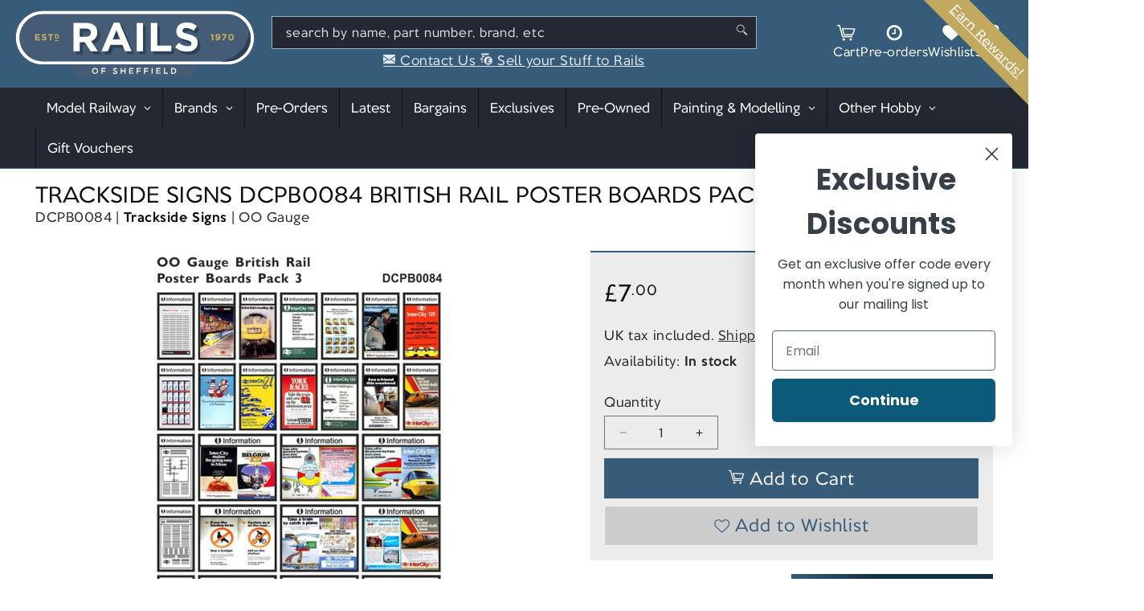

--- FILE ---
content_type: text/css
request_url: https://railsofsheffield.com/cdn/shop/t/68/assets/component-card.css?v=1044309478627229891729000434
body_size: 2055
content:
@import"./component-lfd-product-symbols.css";.card-wrapper{color:inherit;height:100%;position:relative;text-decoration:none}.card{text-decoration:none;text-align:var(--text-alignment)}.card:not(.ratio){display:flex;flex-direction:column;justify-content:space-between;gap:5px;height:100%}.card.card--horizontal{--text-alignment: left;--image-padding: 0rem;flex-direction:row;align-items:flex-start;gap:1.5rem}.card--horizontal.ratio:before{padding-bottom:0}.card--card.card--horizontal{padding:1.2rem}.card--card.card--horizontal.card--text{column-gap:0}.card--card{height:100%}.card--card,.card--standard .card__inner{position:relative;box-sizing:border-box;border-radius:var(--border-radius);border:var(--border-width) solid rgba(var(--color-foreground),var(--border-opacity))}.card--card.gradient,.card__inner.gradient{transform:perspective(0)}.card__inner.color-scheme-1{background:transparent}.card .card__inner .card__media{overflow:hidden;z-index:0;border-radius:calc(var(--border-radius) - var(--border-width) - var(--image-padding))}.card--card .card__inner .card__media{border-bottom-right-radius:0;border-bottom-left-radius:0}.card--standard.card--text{background-color:transparent}.card__media,.card .media{min-height:150px;height:150px;max-height:300px;flex:1 1 auto}.card .media{width:100%;height:100%}.card__media{margin:1rem -1rem;width:calc(100% + 2rem)}.card__inner{width:100%;min-height:100%}.card--media .card__inner .card__content{position:relative;padding:calc(var(--image-padding) + 1rem)}.card__content{display:grid;grid-template-rows:minmax(0,1fr) max-content minmax(0,1fr);padding:1rem;width:100%;flex-grow:0}.card__content--auto-margins{grid-template-rows:minmax(0,auto) max-content minmax(0,auto)}.card__information{grid-row-start:2;padding:0;text-align:center;z-index:2}.card:not(.ratio)>.card__content{grid-template-rows:max-content minmax(0,1fr) max-content auto}.card-information .card__information-volume-pricing-note{margin-top:.6rem;line-height:calc(.5 + .4 / var(--font-body-scale));color:rgba(var(--color-foreground),.9)}.card__information-volume-pricing-note--button,.card__information-volume-pricing-note--button.quantity-popover__info-button--icon-with-label{position:relative;z-index:1;cursor:pointer;padding:0;margin:0;text-align:var(--text-alignment);min-width:auto}.card__information-volume-pricing-note--button:hover{text-decoration:underline}.card__information-volume-pricing-note--button+.global-settings-popup.quantity-popover__info{transform:initial;top:auto;bottom:4rem;max-width:20rem;width:calc(95% + 2rem)}.card__information-volume-pricing-note--button+.global-settings-popup.quantity-popover__info span:first-of-type{padding-right:.3rem}.card__information-volume-pricing-note--button-right+.global-settings-popup.quantity-popover__info{right:0;left:auto}.card__information-volume-pricing-note--button-center+.global-settings-popup.quantity-popover__info{left:50%;transform:translate(-50%)}.card__information-volume-pricing-note--button+.global-settings-popup.quantity-popover__info .quantity__rules{text-align:left}@media screen and (min-width: 990px){.grid--6-col-desktop .card__content quick-add-bulk .quantity{width:auto}.grid--6-col-desktop .card__content quick-add-bulk .quantity__button{width:calc(3rem / var(--font-body-scale))}.grid--6-col-desktop .card__information-volume-pricing-note--button+.global-settings-popup.quantity-popover__info{left:50%;transform:translate(-50%);width:calc(100% + var(--border-width) + 3.5rem)}.grid--6-col-desktop .card--standard .card__information-volume-pricing-note--button+.global-settings-popup.quantity-popover__info{width:calc(100% + var(--border-width) + 1rem)}}@media screen and (max-width: 749px){.grid--2-col-tablet-down .card__content quick-add-bulk .quantity__button{width:calc(3.5rem / var(--font-body-scale))}.grid--2-col-tablet-down .card--card .card__information-volume-pricing-note--button+.global-settings-popup.quantity-popover__info,.grid--2-col-tablet-down .card--standard .card__information-volume-pricing-note--button+.global-settings-popup.quantity-popover__info{left:50%;transform:translate(-50%)}.grid--2-col-tablet-down .card--standard .card__information-volume-pricing-note--button+.global-settings-popup.quantity-popover__info{width:100%}.grid--2-col-tablet-down .card--card .card__information-volume-pricing-note--button+.global-settings-popup.quantity-popover__info{width:calc(100% + var(--border-width) + 4rem)}.grid--2-col-tablet-down .card__content quick-add-bulk .quantity{width:auto}}.card-information quantity-popover volume-pricing{margin-top:0}@media screen and (max-width: 989px){.card-information quantity-popover .quantity__rules~volume-pricing{margin-top:0}.card-information quantity-popover volume-pricing{margin-top:4.2rem}}@media screen and (min-width: 750px){.card__information{padding-bottom:0;padding-top:0}}.card__badge{align-self:flex-end;grid-row-start:3;justify-self:flex-start}.card__badge.top{align-self:flex-start;grid-row-start:1;margin-top:-24px}.card__badge.right{justify-self:flex-end;margin-right:-24px}.card:not(.card--horizontal)>.card__content>.card__badge{margin:1.3rem}.card__media .media img{height:100%;object-fit:contain;object-position:center center;width:100%}.card__inner:not(.ratio)>.card__content{height:100%}.card__heading{margin-top:0;margin-bottom:0;font-size:calc(var(--font-heading-scale) * 2.5rem);text-align:center}.card__heading:last-child{margin-bottom:0}.card--horizontal .card__heading,.card--horizontal .price__container .price-item,.card--horizontal__quick-add{font-size:calc(var(--font-heading-scale) * 1.2rem)}.card--horizontal .card-information>*:not(.visually-hidden:first-child)+*:not(.rating):not(.card__information-volume-pricing-note){margin-top:0}.card--horizontal__quick-add:before{box-shadow:none}@media only screen and (min-width: 750px){.card--horizontal .card__heading,.card--horizontal .price__container .price-item,.card--horizontal__quick-add{font-size:calc(var(--font-heading-scale) * 1.3rem)}}.card--card.card--media>.card__content{margin-top:calc(0rem - var(--image-padding))}.card__heading a:focus{box-shadow:none;outline:0}@media screen and (min-width: 990px){.card .media.media--hover-effect>img:only-child,.card-wrapper .media.media--hover-effect>img:only-child{transition:transform var(--duration-long) ease}.card:hover .media.media--hover-effect>img:first-child:only-child,.card-wrapper:hover .media.media--hover-effect>img:first-child:only-child{transform:scale(1.03)}.card-wrapper:hover .media.media--hover-effect>img:first-child:not(:only-child){opacity:0}.card-wrapper:hover .media.media--hover-effect>img+img{opacity:1;transition:transform var(--duration-long) ease;transform:scale(1.03)}.underline-links-hover:hover a{text-decoration:underline;text-underline-offset:.3rem}}.card--standard.card--media .card__inner .card__information,.card--standard.card--text:not(.card--horizontal)>.card__content .card__heading:not(.card__heading--placeholder),.card--standard:not(.card--horizontal)>.card__content .card__badge,.card--standard.card--text.article-card>.card__content .card__information,.card--standard>.card__content .card__caption{display:none}.card--standard:not(.card--horizontal) .placeholder-svg{width:100%}.card--standard>.card__content{padding:0}.card--standard>.card__content .card__information{padding-left:0;padding-right:0}.card--card.card--media .card__inner .card__information,.card--card.card--text .card__inner,.card--card.card--media>.card__content .card__badge{display:none}.card--horizontal .card__badge,.card--horizontal.card--text .card__inner{display:none}.card--extend-height{height:100%}.card--extend-height.card--standard.card--text,.card--extend-height.card--media{display:flex;flex-direction:column}.card--extend-height.card--standard.card--text .card__inner,.card--extend-height.card--media .card__inner{flex-grow:1}.card .icon-wrap{margin-left:.8rem;white-space:nowrap;transition:transform var(--duration-short) ease;overflow:hidden}.card-information>*+*{margin-top:.5rem}.card-information{width:100%}.card-information>*{line-height:calc(1 + .4 / var(--font-body-scale));color:rgb(var(--color-foreground))}.card-information>.price{color:rgb(var(--color-foreground))}.card--horizontal .card-information>.price{color:rgba(var(--color-foreground),.9)}.card-information>.rating{margin-top:.4rem}.card-information>*:not(.visually-hidden:first-child)+quantity-popover:not(.rating):not(.card__information-volume-pricing-note),.card-information .card__information-volume-pricing-note.card__information-volume-pricing-note--button{margin-top:0}.card-information>*:not(.visually-hidden:first-child)+*:not(.rating):not(.card__information-volume-pricing-note){margin-top:.7rem}.card-information .caption{letter-spacing:.07rem}.card-article-info{margin-top:1rem}.card--shape .card__content{padding-top:0}.card--shape.card--standard:not(.card--text) .card__inner{border:0;background-color:transparent;filter:drop-shadow(var(--shadow-horizontal-offset) var(--shadow-vertical-offset) var(--shadow-blur-radius) rgba(var(--color-shadow),var(--shadow-opacity)))}.grid__item:nth-child(2n) .shape--blob{clip-path:polygon(var(--shape--blob-2))}.grid__item:nth-child(3n) .shape--blob{clip-path:polygon(var(--shape--blob-3))}.grid__item:nth-child(4n) .shape--blob{clip-path:polygon(var(--shape--blob-4))}.grid__item:nth-child(5n) .shape--blob{clip-path:polygon(var(--shape--blob-5))}.grid__item:nth-child(7n) .shape--blob{clip-path:polygon(var(--shape--blob-6))}.grid__item:nth-child(8n) .shape--blob{clip-path:polygon(var(--shape--blob-1))}@media (prefers-reduced-motion: no-preference){.product-card-wrapper .shape--round{transition:clip-path var(--duration-long) ease}.product-card-wrapper:hover .shape--round{clip-path:ellipse(47% 47% at 50% 50%)}.product-card-wrapper .shape--blob{transition:clip-path var(--duration-long) ease-in-out}.product-card-wrapper:hover .shape--blob{clip-path:polygon(var(--shape--blob-5))}.grid__item:nth-child(2n) .product-card-wrapper:hover .shape--blob{clip-path:polygon(var(--shape--blob-6))}.grid__item:nth-child(3n) .product-card-wrapper:hover .shape--blob{clip-path:polygon(var(--shape--blob-1))}.grid__item:nth-child(4n) .product-card-wrapper:hover .shape--blob{clip-path:polygon(var(--shape--blob-2))}.grid__item:nth-child(5n) .product-card-wrapper:hover .shape--blob{clip-path:polygon(var(--shape--blob-3))}.grid__item:nth-child(7n) .product-card-wrapper:hover .shape--blob{clip-path:polygon(var(--shape--blob-4))}.grid__item:nth-child(8n) .product-card-wrapper:hover .shape--blob{clip-path:polygon(var(--shape--blob-5))}}.product-card-wrapper{padding:10px;min-height:350px}.product-card-wrapper .card-ctas{margin-top:1.5rem}.product-card-wrapper .card-ctas select.product-variants{position:relative;max-width:100%;margin-bottom:5px;padding:5px;z-index:2}.product-card-wrapper .card-ctas form ul{display:flex;flex-direction:row;flex-wrap:nowrap;height:45px;gap:5px}.product-card-wrapper .card-ctas form ul .card-wishlist{flex:0 0 auto;display:flex;align-items:center;justify-content:center;width:auto;min-width:unset;min-height:unset;height:calc(100% - 2px);position:relative;top:1px;line-height:100%;padding:6px;background-color:#585858;text-decoration:none;transition:color var(--duration-short) ease,box-shadow var(--duration-short) ease}.product-card-wrapper .card-ctas form ul .card-wishlist .icon{height:1em;width:1em;line-height:1em;font-size:.8em;margin-left:6px;color:#fff}.product-card-wrapper .card-ctas form ul .card-wishlist:after{box-shadow:inset 0 0 0 1px #585858;transition:box-shadow var(--duration-short) ease}.product-card-wrapper .card-ctas form ul .card-wishlist:hover{background-color:var(--color-error);text-decoration:none;box-shadow:0 0 0 1px var(--color-error)}.product-card-wrapper .card-ctas form ul .card-wishlist:hover:after{box-shadow:0 0 0 1px var(--color-error)}.product-card-wrapper .card-ctas form ul .card-wishlist.in-wishlist{background-color:var(--color-error);text-decoration:none}.product-card-wrapper .card-ctas form ul .card-wishlist.in-wishlist:after{box-shadow:0 0 0 1px var(--color-error)}.product-card-wrapper .card-ctas form ul .add_to_cart,.product-card-wrapper .card-ctas form ul .sold_out{position:relative;top:1px;flex:1 1 auto;display:block;height:calc(100% - 2px);width:100%}:is(.product-card-wrapper .card-ctas form ul .add_to_cart,.product-card-wrapper .card-ctas form ul .sold_out) button{display:flex;width:100%;height:100%;min-height:unset;min-width:unset;padding:6px;font-size:1.3em;white-space:normal;word-wrap:break-word}:is(.product-card-wrapper .card-ctas form ul .add_to_cart,.product-card-wrapper .card-ctas form ul .sold_out) button .icon{margin-right:6px}.card-wrapper .card-overlay{display:block;position:absolute;left:0;right:0;top:0;bottom:0}.product-symbols-wrapper{z-index:2;margin-bottom:1rem}.card__product-details{display:flex;flex-direction:row;flex-wrap:wrap;align-items:center;justify-content:center;margin-top:3px;margin-bottom:.5em;line-height:1.3;z-index:2;position:relative;pointer-events:none}.card__product-details span{font-size:.9em;white-space:nowrap}.card__product-details span.light{opacity:.9}.card__product-details span a{position:relative;font-weight:700;color:rgb(var(--color-foreground));text-decoration:none;white-space:normal;pointer-events:all}.card__product-details span a:hover{text-decoration:underline}.card__product-details span:not(:first-child):before{content:"|";display:inline-block;margin:0 5px}.card-information{text-align:center;padding:0}.product_stickers{font-size:1.2rem;display:inline-block;margin-bottom:-.5em;width:100%;text-align:center;z-index:8;padding:.5em 0 0}.product_stickers li{display:inline-block;padding:0 6px;border:1px solid #fff;font-weight:700;border-radius:calc(.9em + 1px);color:#fff;background:#000;text-transform:uppercase;box-shadow:0 0 1px 1px #000000b3;margin-bottom:1rem}.product_stickers li.sticker_bargain{background-color:#b30000}.product_stickers li.sticker_preorder{background-color:var(--rails-blue)}.product_stickers li+li{margin-left:.5em}.rails_range .card__information:first-child{padding-top:20px}.rails_range .card__information:first-child:before{content:"";position:absolute;top:-10px;left:-10px;display:none;height:0;background-size:contain;background-position:center top;background-repeat:no-repeat;width:40%;max-width:120px;padding-top:35px;z-index:1}.rails_exclusive .card__information:first-child:before{display:inline-block;background-image:url(./exclusives2023-200px.png)}.price .price__container{font-size:1.4em}.price:not(.price--on-sale) .price__container .price__regular{font-size:1.4em;line-height:1}.price.price--on-sale .price__container .price__sale{display:grid;grid-template-columns:auto auto;grid-template-rows:1fr 1fr;gap:0 5px}.price.price--on-sale .price__container .price__sale .price-now{grid-row:1 / span 2;font-size:1.4em;line-height:1}.price.price--on-sale .price__container .price__sale .percent-off{color:var(--color-error);font-size:.7em;line-height:.7}.price.price--on-sale .price__container .price__sale .price-old{line-height:.3}.price.price--on-sale .price__container .price__sale .price-old .price-item{font-size:.6em}
/*# sourceMappingURL=/cdn/shop/t/68/assets/component-card.css.map?v=1044309478627229891729000434 */


--- FILE ---
content_type: text/css
request_url: https://railsofsheffield.com/cdn/shop/t/68/assets/section-lfd-product-details.css?v=40905167714143977351741255753
body_size: 57
content:
@import"./component-lfd-product-symbols.css";.section.section--lfd-product-details .product__details--container{display:flex;flex-direction:column;flex-wrap:nowrap;gap:36px;padding-bottom:36px}@media screen and (min-width: 1024px){.section.section--lfd-product-details .product__details--container{flex-direction:row}}.section.section--lfd-product-details .product__details--container .product__details--wrapper{width:100%}@media screen and (min-width: 1024px){.section.section--lfd-product-details .product__details--container .product__details--wrapper{max-width:calc(40% - 36px)}}.section.section--lfd-product-details .product__details--container .product__details--wrapper h2{margin:15px 0}.section.section--lfd-product-details .product__details--container .product__details--wrapper .product__details table{width:100%;border:none;border-top:2px solid #365c79;box-shadow:none}@media screen and (min-width: 750px){.section.section--lfd-product-details .product__details--container .product__details--wrapper .product__details table{border-bottom:2px solid #365c79}}.section.section--lfd-product-details .product__details--container .product__details--wrapper .product__details table tbody{border:none}.section.section--lfd-product-details .product__details--container .product__details--wrapper .product__details table tbody tr{border:none;border-bottom:1px solid lightgray}.section.section--lfd-product-details .product__details--container .product__details--wrapper .product__details table tbody tr th{width:120px;font-weight:700;border:none;text-align:left;vertical-align:top}.section.section--lfd-product-details .product__details--container .product__details--wrapper .product__details table tbody tr td{display:flex;flex-wrap:wrap;row-gap:10px;column-gap:10px;border:none}.section.section--lfd-product-details .product__details--container .product__details--wrapper .product__details table tbody tr td.product__details--sku{display:flex;flex-direction:row;flex-wrap:wrap;column-gap:25px}.section.section--lfd-product-details .product__details--container .product__details--wrapper .product__details table tbody tr td a.product__details--tag{display:inline-block;border-radius:20px;padding:1px 8px;border:1px solid rgba(var(--color-foreground),.4);color:rgba(var(--color-foreground),.9);text-decoration:none;line-height:1.5;transition:border .2s ease,color .2s ease,background-color .2s ease}.section.section--lfd-product-details .product__details--container .product__details--wrapper .product__details table tbody tr td a.product__details--tag:hover{background-color:rgba(var(--color-foreground),.05);border:1px solid rgba(var(--color-foreground),.6);color:rgba(var(--color-foreground),1)}.section.section--lfd-product-details .product__details--container .product__details--wrapper .product__details table tbody tr td .social-sharing{width:100%;font-size:1.4em;position:relative;top:3px}.section.section--lfd-product-details .product__details--container .product__details--wrapper .product__details table tbody tr td .social-sharing a{color:rgba(var(--color-foreground),.9);text-decoration:none;transition:color .2s ease}.section.section--lfd-product-details .product__details--container .product__details--wrapper .product__details table tbody tr td .social-sharing a:not(:first-child){margin-left:10px}.section.section--lfd-product-details .product__details--container .product__details--wrapper .product__details table tbody tr td .social-sharing a:hover{color:rgba(var(--color-foreground),1)}.section.section--lfd-product-details .product__details--container .product__details--wrapper .product__details table tbody tr td .social-sharing a svg{max-height:1em;max-width:1em}.section.section--lfd-product-details .product__details--container .product__description--wrapper{width:100%}@media screen and (min-width: 1024px){.section.section--lfd-product-details .product__details--container .product__description--wrapper{max-width:calc(60% - 36px)}}.section.section--lfd-product-details .product__details--container .product__description--wrapper h2{margin:15px 0}.section.section--lfd-product-details .product__details--container .product__description--wrapper .product__description{max-width:100%;width:100%;padding:0 1em;border-top:2px solid var(--rails-blue)}.section.section--lfd-product-details .product__details--container .product__description--wrapper .product__description .grid__item{width:100%;max-width:100%}.section.section--lfd-product-details .product__details--container .product__description--wrapper .product__description p strong,.section.section--lfd-product-details .product__details--container .product__description--wrapper .product__description *[style]{font-size:unset!important}.product__description>.info_panel:first-child{margin-top:2em}
/*# sourceMappingURL=/cdn/shop/t/68/assets/section-lfd-product-details.css.map?v=40905167714143977351741255753 */


--- FILE ---
content_type: text/css
request_url: https://railsofsheffield.com/cdn/shop/t/68/assets/component-recently-viewed.css?v=48116763399801286501750937436
body_size: 1988
content:
@import"./component-lfd-product-symbols.css";.card-wrapper{color:inherit;height:100%;position:relative;text-decoration:none}.card{text-decoration:none;text-align:var(--text-alignment)}.card:not(.ratio){display:flex;flex-direction:column;justify-content:space-between;gap:5px;height:100%}.card.card--horizontal{--text-alignment: left;--image-padding: 0rem;flex-direction:row;align-items:flex-start;gap:1.5rem}.card--horizontal.ratio:before{padding-bottom:0}.card--card.card--horizontal{padding:1.2rem}.card--card.card--horizontal.card--text{column-gap:0}.card--card{height:100%}.card--card,.card--standard .card__inner{position:relative;box-sizing:border-box;border-radius:var(--border-radius);border:var(--border-width) solid rgba(var(--color-foreground),var(--border-opacity))}.card--card.gradient,.card__inner.gradient{transform:perspective(0)}.card__inner.color-scheme-1{background:transparent}.card .card__inner .card__media{overflow:hidden;z-index:0;border-radius:calc(var(--border-radius) - var(--border-width) - var(--image-padding))}.card--card .card__inner .card__media{border-bottom-right-radius:0;border-bottom-left-radius:0}.card--standard.card--text{background-color:transparent}.card__media,.card .media{min-height:100px;height:100px;max-height:200px;flex:1 1 auto}.card .media{width:100%;height:100%}.card__media{margin:1rem -1rem;width:calc(100% + 2rem)}.card__inner{width:100%;min-height:100%}.card--media .card__inner .card__content{position:relative;padding:calc(var(--image-padding) + 1rem)}.card__content{display:grid;grid-template-rows:minmax(0,1fr) max-content minmax(0,1fr);padding:1rem;width:100%;flex-grow:0}.card__content--auto-margins{grid-template-rows:minmax(0,auto) max-content minmax(0,auto)}.card__information{grid-row-start:2;padding:0;text-align:center;z-index:2}.card:not(.ratio)>.card__content{grid-template-rows:max-content minmax(0,1fr) max-content auto}.card-information .card__information-volume-pricing-note{margin-top:.6rem;line-height:calc(.5 + .4 / var(--font-body-scale));color:rgba(var(--color-foreground),.9)}.card__information-volume-pricing-note--button,.card__information-volume-pricing-note--button.quantity-popover__info-button--icon-with-label{position:relative;z-index:1;cursor:pointer;padding:0;margin:0;text-align:var(--text-alignment);min-width:auto}.card__information-volume-pricing-note--button:hover{text-decoration:underline}.card__information-volume-pricing-note--button+.global-settings-popup.quantity-popover__info{transform:initial;top:auto;bottom:4rem;max-width:20rem;width:calc(95% + 2rem)}.card__information-volume-pricing-note--button+.global-settings-popup.quantity-popover__info span:first-of-type{padding-right:.3rem}.card__information-volume-pricing-note--button-right+.global-settings-popup.quantity-popover__info{right:0;left:auto}.card__information-volume-pricing-note--button-center+.global-settings-popup.quantity-popover__info{left:50%;transform:translate(-50%)}.card__information-volume-pricing-note--button+.global-settings-popup.quantity-popover__info .quantity__rules{text-align:left}@media screen and (min-width: 990px){.grid--6-col-desktop .card__content quick-add-bulk .quantity{width:auto}.grid--6-col-desktop .card__content quick-add-bulk .quantity__button{width:calc(3rem / var(--font-body-scale))}.grid--6-col-desktop .card__information-volume-pricing-note--button+.global-settings-popup.quantity-popover__info{left:50%;transform:translate(-50%);width:calc(100% + var(--border-width) + 3.5rem)}.grid--6-col-desktop .card--standard .card__information-volume-pricing-note--button+.global-settings-popup.quantity-popover__info{width:calc(100% + var(--border-width) + 1rem)}}@media screen and (max-width: 749px){.grid--2-col-tablet-down .card__content quick-add-bulk .quantity__button{width:calc(3.5rem / var(--font-body-scale))}.grid--2-col-tablet-down .card--card .card__information-volume-pricing-note--button+.global-settings-popup.quantity-popover__info,.grid--2-col-tablet-down .card--standard .card__information-volume-pricing-note--button+.global-settings-popup.quantity-popover__info{left:50%;transform:translate(-50%)}.grid--2-col-tablet-down .card--standard .card__information-volume-pricing-note--button+.global-settings-popup.quantity-popover__info{width:100%}.grid--2-col-tablet-down .card--card .card__information-volume-pricing-note--button+.global-settings-popup.quantity-popover__info{width:calc(100% + var(--border-width) + 4rem)}.grid--2-col-tablet-down .card__content quick-add-bulk .quantity{width:auto}}.card-information quantity-popover volume-pricing{margin-top:0}@media screen and (max-width: 989px){.card-information quantity-popover .quantity__rules~volume-pricing{margin-top:0}.card-information quantity-popover volume-pricing{margin-top:4.2rem}}@media screen and (min-width: 750px){.card__information{padding-bottom:0;padding-top:0}}.card__badge{align-self:flex-end;grid-row-start:3;justify-self:flex-start}.card__badge.top{align-self:flex-start;grid-row-start:1;margin-top:-24px}.card__badge.right{justify-self:flex-end;margin-right:-24px}.card:not(.card--horizontal)>.card__content>.card__badge{margin:1.3rem}.card__media .media img{height:100%;object-fit:contain;object-position:center center;width:100%}.card__inner:not(.ratio)>.card__content{height:100%}.card__heading{margin-top:0;margin-bottom:0;font-size:calc(var(--font-heading-scale) * 2.5rem);text-align:center}.card__heading:last-child{margin-bottom:0}.card--horizontal .card__heading,.card--horizontal__quick-add{font-size:calc(var(--font-heading-scale) * 1.2rem)}.card--horizontal .card-information>*:not(.visually-hidden:first-child)+*:not(.rating):not(.card__information-volume-pricing-note){margin-top:0}.card--horizontal__quick-add:before{box-shadow:none}@media only screen and (min-width: 750px){.card--horizontal .card__heading,.card--horizontal__quick-add{font-size:calc(var(--font-heading-scale) * 1.3rem)}}.card--card.card--media>.card__content{margin-top:calc(0rem - var(--image-padding))}.card__heading a:focus{box-shadow:none;outline:0}@media screen and (min-width: 990px){.card .media.media--hover-effect>img:only-child,.card-wrapper .media.media--hover-effect>img:only-child{transition:transform var(--duration-long) ease}.card:hover .media.media--hover-effect>img:first-child:only-child,.card-wrapper:hover .media.media--hover-effect>img:first-child:only-child{transform:scale(1.03)}.card-wrapper:hover .media.media--hover-effect>img:first-child:not(:only-child){opacity:0}.card-wrapper:hover .media.media--hover-effect>img+img{opacity:1;transition:transform var(--duration-long) ease;transform:scale(1.03)}.underline-links-hover:hover a{text-decoration:underline;text-underline-offset:.3rem}}.card--standard.card--media .card__inner .card__information,.card--standard.card--text:not(.card--horizontal)>.card__content .card__heading:not(.card__heading--placeholder),.card--standard:not(.card--horizontal)>.card__content .card__badge,.card--standard.card--text.article-card>.card__content .card__information,.card--standard>.card__content .card__caption{display:none}.card--standard:not(.card--horizontal) .placeholder-svg{width:100%}.card--standard>.card__content{padding:0}.card--standard>.card__content .card__information{padding-left:0;padding-right:0}.card--card.card--media .card__inner .card__information,.card--card.card--text .card__inner,.card--card.card--media>.card__content .card__badge{display:none}.card--horizontal .card__badge,.card--horizontal.card--text .card__inner{display:none}.card--extend-height{height:100%}.card--extend-height.card--standard.card--text,.card--extend-height.card--media{display:flex;flex-direction:column}.card--extend-height.card--standard.card--text .card__inner,.card--extend-height.card--media .card__inner{flex-grow:1}.card .icon-wrap{margin-left:.8rem;white-space:nowrap;transition:transform var(--duration-short) ease;overflow:hidden}.card-information>*+*{margin-top:.5rem}.card-information{width:100%}.card-information>*{line-height:calc(1 + .4 / var(--font-body-scale));color:rgb(var(--color-foreground))}.card-information>.rating{margin-top:.4rem}.card-information>*:not(.visually-hidden:first-child)+quantity-popover:not(.rating):not(.card__information-volume-pricing-note),.card-information .card__information-volume-pricing-note.card__information-volume-pricing-note--button{margin-top:0}.card-information>*:not(.visually-hidden:first-child)+*:not(.rating):not(.card__information-volume-pricing-note){margin-top:.7rem}.card-information .caption{letter-spacing:.07rem}.card-article-info{margin-top:1rem}.card--shape .card__content{padding-top:0}.card--shape.card--standard:not(.card--text) .card__inner{border:0;background-color:transparent;filter:drop-shadow(var(--shadow-horizontal-offset) var(--shadow-vertical-offset) var(--shadow-blur-radius) rgba(var(--color-shadow),var(--shadow-opacity)))}.grid__item:nth-child(2n) .shape--blob{clip-path:polygon(var(--shape--blob-2))}.grid__item:nth-child(3n) .shape--blob{clip-path:polygon(var(--shape--blob-3))}.grid__item:nth-child(4n) .shape--blob{clip-path:polygon(var(--shape--blob-4))}.grid__item:nth-child(5n) .shape--blob{clip-path:polygon(var(--shape--blob-5))}.grid__item:nth-child(7n) .shape--blob{clip-path:polygon(var(--shape--blob-6))}.grid__item:nth-child(8n) .shape--blob{clip-path:polygon(var(--shape--blob-1))}@media (prefers-reduced-motion: no-preference){.product-card-wrapper .shape--round{transition:clip-path var(--duration-long) ease}.product-card-wrapper:hover .shape--round{clip-path:ellipse(47% 47% at 50% 50%)}.product-card-wrapper .shape--blob{transition:clip-path var(--duration-long) ease-in-out}.product-card-wrapper:hover .shape--blob{clip-path:polygon(var(--shape--blob-5))}.grid__item:nth-child(2n) .product-card-wrapper:hover .shape--blob{clip-path:polygon(var(--shape--blob-6))}.grid__item:nth-child(3n) .product-card-wrapper:hover .shape--blob{clip-path:polygon(var(--shape--blob-1))}.grid__item:nth-child(4n) .product-card-wrapper:hover .shape--blob{clip-path:polygon(var(--shape--blob-2))}.grid__item:nth-child(5n) .product-card-wrapper:hover .shape--blob{clip-path:polygon(var(--shape--blob-3))}.grid__item:nth-child(7n) .product-card-wrapper:hover .shape--blob{clip-path:polygon(var(--shape--blob-4))}.grid__item:nth-child(8n) .product-card-wrapper:hover .shape--blob{clip-path:polygon(var(--shape--blob-5))}}.product-card-wrapper{padding:10px;min-height:350px}.product-card-wrapper .card-ctas{margin-top:1.5rem}.product-card-wrapper .card-ctas select.product-variants{position:relative;max-width:100%;margin-bottom:5px;padding:5px;z-index:2}.product-card-wrapper .card-ctas form ul{display:flex;flex-direction:row;flex-wrap:nowrap;height:45px;gap:5px}.product-card-wrapper .card-ctas form ul .card-wishlist{flex:0 0 auto;display:flex;align-items:center;justify-content:center;width:auto;min-width:unset;min-height:unset;height:calc(100% - 2px);position:relative;top:1px;line-height:100%;padding:6px;background-color:#585858;text-decoration:none;transition:color var(--duration-short) ease,box-shadow var(--duration-short) ease}.product-card-wrapper .card-ctas form ul .card-wishlist .icon{height:1em;width:1em;line-height:1em;font-size:.8em;margin-left:6px;color:#fff}.product-card-wrapper .card-ctas form ul .card-wishlist:after{box-shadow:inset 0 0 0 1px #585858;transition:box-shadow var(--duration-short) ease}.product-card-wrapper .card-ctas form ul .card-wishlist:hover{background-color:var(--color-error);text-decoration:none;box-shadow:0 0 0 1px var(--color-error)}.product-card-wrapper .card-ctas form ul .card-wishlist:hover:after{box-shadow:0 0 0 1px var(--color-error)}.product-card-wrapper .card-ctas form ul .card-wishlist.in-wishlist{background-color:var(--color-error);text-decoration:none}.product-card-wrapper .card-ctas form ul .card-wishlist.in-wishlist:after{box-shadow:0 0 0 1px var(--color-error)}.product-card-wrapper .card-ctas form ul .add_to_cart,.product-card-wrapper .card-ctas form ul .sold_out{position:relative;top:1px;flex:1 1 auto;display:block;height:calc(100% - 2px);width:100%}:is(.product-card-wrapper .card-ctas form ul .add_to_cart,.product-card-wrapper .card-ctas form ul .sold_out) button{display:flex;width:100%;height:100%;min-height:unset;min-width:unset;padding:6px;font-size:1.3em;white-space:normal;word-wrap:break-word}:is(.product-card-wrapper .card-ctas form ul .add_to_cart,.product-card-wrapper .card-ctas form ul .sold_out) button .icon{margin-right:6px}.card-wrapper .card-overlay{display:block;position:absolute;left:0;right:0;top:0;bottom:0}.product-symbols-wrapper{z-index:2;margin-bottom:1rem}.card__product-details{display:flex;flex-direction:row;flex-wrap:wrap;align-items:center;justify-content:center;margin-top:3px;margin-bottom:.5em;line-height:1.3;z-index:2;position:relative;pointer-events:none}.card__product-details span{font-size:.9em;white-space:nowrap}.card__product-details span.light{opacity:.9}.card__product-details span a{position:relative;font-weight:700;color:rgb(var(--color-foreground));text-decoration:none;white-space:normal;pointer-events:all}.card__product-details span a:hover{text-decoration:underline}.card__product-details span:not(:first-child):before{content:"|";display:inline-block;margin:0 5px}.card-information{text-align:center;padding:0}.product_stickers{font-size:1.2rem;display:inline-block;margin-bottom:-.5em;width:100%;text-align:center;z-index:8;padding:.5em 0 0}.product_stickers li{display:inline-block;padding:0 6px;border:1px solid #fff;font-weight:700;border-radius:calc(.9em + 1px);color:#fff;background:#000;text-transform:uppercase;box-shadow:0 0 1px 1px #000000b3;margin-bottom:1rem}.product_stickers li.sticker_bargain{background-color:#b30000}.product_stickers li.sticker_preorder{background-color:var(--rails-blue)}.product_stickers li+li{margin-left:.5em}.rails_range .card__information:first-child{padding-top:20px}.rails_range .card__information:first-child:before{content:"";position:absolute;top:-10px;left:-10px;display:none;height:0;background-size:contain;background-position:center top;background-repeat:no-repeat;width:40%;max-width:120px;padding-top:35px;z-index:1}.rails_exclusive .card__information:first-child:before{display:inline-block;background-image:url(./exclusives2023-200px.png)}
/*# sourceMappingURL=/cdn/shop/t/68/assets/component-recently-viewed.css.map?v=48116763399801286501750937436 */


--- FILE ---
content_type: text/css
request_url: https://railsofsheffield.com/cdn/shop/t/68/assets/section-footer.css?v=180891169731884332261750240722
body_size: 850
content:
.footer{border-top:.1rem solid rgba(var(--color-foreground),.08)}.footer:not(.color-scheme-1){border-top:none}.footer__content-top{display:block;font-size:1.1em}.footer__content-top .footer__content-top-wrapper{display:flex;flex-direction:row;flex-wrap:wrap;justify-content:space-between;align-items:center;gap:10px;width:100%;padding-top:15px;padding-bottom:15px;overflow:hidden}@media screen and (max-width: 749px){.footer__content-top .footer__content-top-wrapper{flex-direction:column;justify-content:center}}.footer__content-top .footer__content-top-wrapper .footer__socials{flex:1 1 300px;display:flex;flex-direction:row;flex-wrap:nowrap;align-items:center}@media screen and (max-width: 749px){.footer__content-top .footer__content-top-wrapper .footer__socials{flex:1 1 auto;flex-direction:column;justify-content:center}}.footer__content-top .footer__content-top-wrapper .footer__socials .list-social__link{padding-top:0;padding-bottom:0}.footer__content-top .footer__content-top-wrapper .footer__payment{flex:1 1 600px;display:flex;flex-direction:row;flex-wrap:nowrap;justify-content:flex-end}@media screen and (max-width: 749px){.footer__content-top .footer__content-top-wrapper .footer__payment{flex:1 1 auto;flex-direction:column;justify-content:center;align-items:center}}.footer__content-top .footer__content-top-wrapper .footer__payment span{margin-right:10px;line-height:30px}.footer__content-top .footer__content-top-wrapper .footer__payment img{max-width:100%;height:auto}.footer__content-middle{border-top:2px solid #365c79}.footer__content-middle .footer__content-middle-wrapper{display:flex;flex-direction:row;flex-wrap:nowrap;align-items:center;gap:20px;width:100%;padding-top:25px;padding-bottom:25px}@media screen and (max-width: 749px){.footer__content-middle .footer__content-middle-wrapper{flex-direction:column}}.footer__content-middle .footer__content-middle-wrapper .footer__column{flex:1 1 auto}.footer__content-middle .footer__content-middle-wrapper .footer__newsletter .footer-block__heading{margin:0 0 5px;text-align:left}.footer__content-middle .footer__content-middle-wrapper .footer__newsletter .footer-block__subheading{margin:0 0 10px;line-height:1.2}.footer__content-middle .footer__content-middle-wrapper .footer__newsletter form.newsletter-form{width:100%;margin:0}.footer__content-middle .footer__content-middle-wrapper .footer__badges{display:flex;flex-direction:row;flex-wrap:nowrap;justify-content:center;align-items:center;gap:25px}@media screen and (max-width: 749px){.footer__content-middle .footer__content-middle-wrapper .footer__badges{justify-content:space-around}}.footer__content-middle .footer__content-middle-wrapper .footer__badges .footer__badge{flex:0 1 auto;height:100px;max-height:80px;max-width:150px}.footer__content-middle .footer__content-middle-wrapper .footer__badges .footer__badge img{display:block;object-fit:contain;max-height:100%;max-width:100%}.footer__content-middle .footer__content-middle-wrapper .footer__contact .footer__contact-content{line-height:1.2}.footer__content-middle .footer__content-middle-wrapper .footer__contact .footer__contact-content a{color:rgba(var(--color-foreground),.9);text-decoration:none;font-size:.9em}.footer__content-middle .footer__content-middle-wrapper .footer__contact .footer__contact-content a:hover{text-decoration:underline}.footer__content-middle .footer__content-middle-wrapper .footer__contact .footer__contact-content p{margin:0}.footer__content-bottom{display:flex;flex-direction:column;flex-wrap:nowrap;padding-top:15px;padding-bottom:15px}@media screen and (max-width: 749px){.footer__content-bottom{flex-wrap:wrap;padding-left:0;padding-right:0;row-gap:1.5rem}}.footer__content-bottom .footer__content-bottom-wrapper:nth-child(1){display:flex;flex-direction:row;flex-wrap:nowrap;justify-content:center}@media screen and (max-width: 749px){.footer__content-bottom .footer__content-bottom-wrapper:nth-child(1){flex-wrap:wrap;row-gap:1em}}.footer__content-bottom .footer__content-bottom-wrapper:nth-child(1) ul.footer__menu{display:flex;flex-direction:row;flex-wrap:wrap;justify-content:center;padding:0;margin:0;list-style:none;line-height:1.2}.footer__content-bottom .footer__content-bottom-wrapper:nth-child(1) ul.footer__menu li:not(:first-child):before{content:"|";display:inline-block;margin:0 5px}.footer__content-bottom .footer__content-bottom-wrapper:nth-child(1) ul.footer__menu li a{color:#fff;text-decoration:none;font-size:.9em}.footer__content-bottom .footer__content-bottom-wrapper:nth-child(1) ul.footer__menu li a:hover{text-decoration:underline}.footer__content-bottom .footer__content-bottom-wrapper:nth-child(2){display:flex;flex-direction:row;flex-wrap:nowrap;justify-content:center;text-align:center}.footer__content-bottom .footer__content-bottom-wrapper:nth-child(2) .footer__company-info p{margin:0;font-size:.6em}.footer__content-bottom .footer__content-bottom-wrapper:nth-child(3){display:flex;flex-direction:row;flex-wrap:nowrap;justify-content:center;padding-top:10px;padding-bottom:10px;font-size:.6em;color:#a1bad2}@media screen and (max-width: 400px){.footer__content-bottom .footer__content-bottom-wrapper:nth-child(3){flex-wrap:wrap;row-gap:1.5rem;justify-content:center}}.footer__content-bottom .footer__content-bottom-wrapper:nth-child(3) p{margin:0}.footer__content-bottom .footer__content-bottom-wrapper:nth-child(3) a{color:#a1bad2;text-decoration:none}.footer__content-bottom .footer__content-bottom-wrapper:nth-child(3) a:hover{text-decoration:underline}.footer__content-bottom:only-child{border-top:0}.footer__content-bottom-wrapper{display:flex;width:100%}.footer__localization:empty+.footer__column--info{align-items:center}@media screen and (max-width: 749px){.footer__localization:empty+.footer__column{padding-top:1.5rem}}.footer__column{width:100%;align-items:flex-end}.footer__column--info{display:flex;flex-direction:column;justify-content:center;align-items:center;padding-left:2rem;padding-right:2rem}@media screen and (min-width: 750px){.footer__column--info{padding-left:0;padding-right:0;align-items:flex-end}}.footer-block:only-child:last-child{text-align:center;max-width:76rem;margin:0 auto}@media screen and (min-width: 750px){.footer-block{display:block;margin-top:0}}.footer-block:empty{display:none}.footer-block--newsletter{display:flex;align-items:flex-end;margin-top:3rem;gap:1rem}.footer-block--newsletter:only-child{margin-top:0}@media screen and (max-width: 749px){.footer-block.footer-block--menu:only-child{text-align:left}}@media screen and (min-width: 750px){.footer-block--newsletter{flex-wrap:nowrap;justify-content:center}}.footer-block__heading{margin:0 0 5px;font-weight:700;text-align:left;color:#365c79}.footer__list-social:empty,.footer-block--newsletter:empty{display:none}.footer__follow-on-shop{display:flex;text-align:center}.footer__list-social.list-social:only-child{justify-content:center}@media screen and (min-width: 750px){.footer-block__newsletter:not(:only-child){text-align:left;margin-right:auto}.footer-block__newsletter:not(:only-child) .footer__newsletter{justify-content:flex-start;margin:0}.footer-block__newsletter:not(:only-child) .newsletter-form__message--success{left:auto}.footer__follow-on-shop{margin-bottom:.4rem}.footer__follow-on-shop:first-child:not(:last-child){justify-content:flex-start;margin-right:auto;text-align:left}.footer__follow-on-shop:not(:first-child):not(:last-child){justify-content:flex-end;text-align:right}}@media screen and (max-width: 749px){.footer-block--newsletter{display:flex;flex-direction:column;flex:1 1 100%;align-items:center;gap:3rem}.footer__list-social.list-social,.footer__follow-on-shop,.footer-block__newsletter{display:flex;justify-content:center}.footer-block__newsletter{flex-direction:column}}@media screen and (min-width: 750px){.footer-block__newsletter+.footer__list-social{margin-top:0}}.footer__localization{display:flex;flex-direction:row;justify-content:center;align-content:center;flex-wrap:wrap;padding:1rem 1rem 0}.footer__localization:empty{display:none}.footer__localization h2{margin:1rem 1rem .5rem;color:rgba(var(--color-foreground),.9)}@media screen and (min-width: 750px){.footer__localization{padding:.4rem 0;justify-content:flex-start}.footer__localization h2{margin:1rem 0 0}}.footer__content-bottom-wrapper--center{justify-content:center}@keyframes appear-down{0%{opacity:0;margin-top:-1rem}to{opacity:1;margin-top:0}}.footer-block__details-content{margin-bottom:4rem}@media screen and (min-width: 750px){.footer-block__details-content{margin-bottom:0}.footer-block__details-content>p,.footer-block__details-content>li{padding:0}.footer-block:only-child li{display:inline}.footer-block__details-content>li:not(:last-child){margin-right:1.5rem}}.footer__copyright-text{display:flex;flex-direction:row;font-family:Arial,Helvetica,sans-serif}.footer__copyright-text>*:not(:first-child):before{content:"|";margin:0 5px}.copyright__content,.footer-block__details-content .list-menu__item--link,.copyright__content a{color:rgba(var(--color-foreground),.9)}.footer-block__details-content .list-menu__item--active{transition:text-decoration-thickness var(--duration-short) ease;color:rgb(var(--color-foreground))}@media screen and (min-width: 750px){.footer-block__details-content .list-menu__item--link:hover,.copyright__content a:hover{color:rgb(var(--color-foreground));text-decoration:underline;text-underline-offset:.3rem}.footer-block__details-content .list-menu__item--active:hover{text-decoration-thickness:.2rem}}@media screen and (max-width: 989px){.footer-block__details-content .list-menu__item--link{padding-top:1rem;padding-bottom:1rem}}@media screen and (min-width: 750px){.footer-block__details-content .list-menu__item--link{display:inline-block;font-size:1.4rem}.footer-block__details-content>:first-child .list-menu__item--link{padding-top:0}}.footer-block-image{display:flex}.footer-block-image.left{justify-content:flex-start}.footer-block-image.center{justify-content:center}.footer-block-image.right{justify-content:flex-end}@media screen and (max-width: 749px){.footer-block-image,.footer-block-image.left,.footer-block-image.center,.footer-block-image.right{justify-content:center}}.footer-block__image-wrapper{margin-bottom:2rem;overflow:hidden!important}.footer-block__image-wrapper img{display:block;height:auto;max-width:100%}.footer-block__brand-info{text-align:left}.footer-block:only-child .footer-block__brand-info{text-align:center}.footer-block:only-child>.footer-block__brand-info>.footer-block__image-wrapper{margin-left:auto;margin-right:auto}.footer-block-image>img,.footer-block__brand-info>img{height:auto}.footer-block:only-child .footer-block__brand-info .footer__list-social.list-social{justify-content:center}.footer-block__brand-info .footer__list-social.list-social{justify-content:flex-start;margin-left:-1.3rem;margin-right:-1.3rem}.footer-block__details-content .placeholder-svg{max-width:20rem}.copyright__content a{color:currentColor;text-decoration:none}.policies{display:inline}.policies li{display:inline-flex;justify-content:center;align-items:center}.policies li:before{content:"\b7";padding:0 .8rem}.policies li a{padding:.6rem 0;display:block}@media screen and (min-width: 750px){.policies li a{padding:0}}@keyframes animateLocalization{0%{opacity:0;transform:translateY(0)}to{opacity:1;transform:translateY(-1rem)}}@supports not (inset: 10px){@media screen and (max-width: 749px){.footer .grid{margin-left:0}}@media screen and (min-width: 750px){.footer__content-top .grid{margin-left:-3rem}.footer__content-top .grid__item{padding-left:3rem}}}
/*# sourceMappingURL=/cdn/shop/t/68/assets/section-footer.css.map?v=180891169731884332261750240722 */


--- FILE ---
content_type: text/css
request_url: https://railsofsheffield.com/cdn/shop/t/68/assets/component-predictive-search.css?v=793153533170154901729000433
body_size: 373
content:
.predictive-search{display:none;position:absolute;top:100%;left:22.5px;max-width:calc(100% - 45px);width:100%;border-width:2px;border-style:solid;border-color:rgb(var(--color-foreground));background-color:#fff;border-bottom-right-radius:22.5px;border-bottom-left-radius:22.5px;box-shadow:5px 5px 15px 2px #365b7840;overflow:visible;-webkit-overflow-scrolling:touch;z-index:1000}#predictive-search-results{border-width:2px;border-style:solid;border-color:#242833;background-color:#fff;border-bottom-right-radius:22.5px;border-bottom-left-radius:22.5px;border-top:none;overflow:hidden}.predictive-search--search-template{z-index:2;width:calc(100% + .2rem)}.predictive-search__results-groups-wrapper{display:flex;flex-direction:row;flex-wrap:wrap;border-bottom:.1rem solid rgba(var(--color-foreground),.08);padding-bottom:1rem}@media screen and (max-width: 749px){.predictive-search__results-groups-wrapper:not(.predictive-search__results-groups-wrapper--no-suggestions){gap:2rem}}@media screen and (min-width: 750px){.predictive-search{border-top:none;width:calc(100% + .2rem)}.header predictive-search{position:relative}}predictive-search[open] .predictive-search,predictive-search[loading] .predictive-search{display:block}predictive-search-status{background-color:#fff}.predictive-search__result-group{display:flex;flex-direction:column;flex:1 1 auto;gap:2rem}.predictive-search__result-group:first-child{flex:1 0 150px;width:30%;max-width:100%}.predictive-search__result-group:last-child{flex:1 0 350px;width:70%;max-width:100%}.predictive-search__result-group:first-child .predictive-search__pages-wrapper{display:none}.predictive-search__heading{border-bottom:.1rem solid rgba(var(--color-foreground),.08);margin:0 2rem;padding:1.5rem 0 .75rem;color:rgba(var(--color-foreground),.7)}predictive-search .spinner{width:1.5rem;height:1.5rem;line-height:0}predictive-search:not([loading]) .predictive-search__loading-state,predictive-search:not([loading]) .predictive-search-status__loading{display:none}predictive-search[loading] .predictive-search__loading-state{display:flex;justify-content:center;padding:1rem}predictive-search[loading] .predictive-search__search-for-button{display:none}predictive-search[loading] .predictive-search__results-groups-wrapper~.predictive-search__loading-state{display:none}predictive-search[loading] .predictive-search__results-groups-wrapper~.predictive-search__search-for-button{display:initial}.predictive-search__search-for-button span{font-size:1.2em}.predictive-search__list-item[aria-selected=true]>*,.predictive-search__list-item:hover>*,.predictive-search__item[aria-selected=true],.predictive-search__item:hover{color:rgb(var(--color-foreground));background-color:rgba(var(--color-foreground),.04)}.predictive-search__list-item[aria-selected=true] .predictive-search__item-heading,.predictive-search__list-item:hover .predictive-search__item-heading{text-decoration:underline;text-underline-offset:.3rem}.predictive-search__item{display:flex;padding:1rem 2rem;text-align:left;text-decoration:none;width:100%}.predictive-search__item--link-with-thumbnail{display:grid;grid-template-columns:100px 1fr;grid-column-gap:2rem;grid-template-areas:"product-image product-content"}@media screen and (max-width: 450px){.predictive-search__item--link-with-thumbnail{grid-template-columns:unset}}.predictive-search__item-content{grid-area:product-content;display:flex;flex-direction:column}.predictive-search__item-content--centered{justify-content:center}.predictive-search__item-vendor{font-size:.9rem}.predictive-search__item-heading{font-size:1.2em;margin:0}.predictive-search__item-query-result *:not(mark){font-weight:bolder}.predictive-search__item-query-result mark{color:rgba(var(--color-foreground),.9)}.predictive-search__item-query-result mark{background-color:transparent}.predictive-search__item .price{color:rgba(var(--color-foreground),.7);font-size:1.2rem}.predictive-search__item-vendor+.predictive-search__item-heading,.predictive-search .price{margin-top:.5rem}.predictive-search__item--term{justify-content:space-between;align-items:center;padding:1.3rem 2rem;word-break:break-all;line-height:calc(1 + .4 / var(--font-body-scale))}@media screen and (min-width: 750px){.predictive-search__item--term{padding-top:1rem;padding-bottom:1rem}}.predictive-search__item--term .icon-arrow{width:calc(var(--font-heading-scale) * 1.4rem);height:calc(var(--font-heading-scale) * 1.4rem);flex-shrink:0;margin-left:calc(var(--font-heading-scale) * 2rem);color:rgb(var(--color-link))}.predictive-search__image{grid-area:product-image;object-fit:contain;font-family:"object-fit: contain"}@media screen and (max-width: 450px){.predictive-search__image{width:70px}}
/*# sourceMappingURL=/cdn/shop/t/68/assets/component-predictive-search.css.map?v=793153533170154901729000433 */


--- FILE ---
content_type: text/css
request_url: https://railsofsheffield.com/cdn/shop/t/68/assets/component-lfd-product-symbols.css
body_size: -140
content:


.product-symbols-wrapper {
    --var-icon-size: 30px;

    min-height: var(--var-icon-size);
    position: relative;
    text-align: center;  
  
    &.verbose {
      height: auto;
    }
  
  
    .product-symbols {
  
      &:after {
        content: "";
        display: table;
        clear: both;
      }

      & > li {
        float: none;      
        display: inline-block;
        margin: 0px 1px 2px 1px;
        width: var(--var-icon-size);
        height: var(--var-icon-size);
        background-position: center;
        background-repeat: no-repeat;
        background-size: cover;
      }
  
      &.verbose > li {
        margin-left: 0;
      }
  
      &.verbose > li {
        float: none;
        display: block;
        width: auto;
        padding-left: calc( var(--var-icon-size) + 10px );
        min-height: var(--var-icon-size);
        margin-bottom: 2px;
        height: auto;
        text-align: left;
        background-size: var(--var-icon-size) var(--var-icon-size);
        background-position: top left;
        background-repeat: no-repeat;
      }
  
      & > li.attr-era-1 {
        background-image: url('./attr-era-1.png');
      }
      & > li.attr-era-2 {
        background-image: url( './attr-era-2.png' );
      }
      & > li.attr-era-3 {
        background-image: url( './attr-era-3.png' );
      }
      & > li.attr-era-4 {
        background-image: url( './attr-era-4.png' );
      }
      & > li.attr-era-5 {
        background-image: url( './attr-era-5.png' );
      }
      & > li.attr-era-6 {
        background-image: url( './attr-era-6.png' );
      }
      & > li.attr-era-7 {
        background-image: url( './attr-era-7.png' );
      }
      & > li.attr-era-8 {
        background-image: url( './attr-era-8.png' );
      }
      & > li.attr-era-9 {
        background-image: url( './attr-era-9.png' );
      }
      & > li.attr-era-10 {
        background-image: url( './attr-era-10.png' );
      }
      & > li.attr-era-11 {
        background-image: url( './attr-era-11.png' );
      }
      & > li.attr-21pin-dcc {
        background-image: url( './attr-21pin-dcc.png' );
      }
      & > li.attr-4pin-dcc {
        background-image: url( './attr-4pin-dcc.png' );
      }
      & > li.attr-6pin-dcc {
        background-image: url( './attr-6pin-dcc.png' );
      }
      & > li.attr-8pin-dcc {
        background-image: url( './attr-8pin-dcc.png' );
      }
      & > li.attr-dcc-onboard {
        background-image: url( './attr-dcc-onboard.png' );
      }
      & > li.attr-dcc-ready {
        background-image: url( './attr-dcc-ready.png' );
      }
      & > li.attr-dcc-sound {
        background-image: url( './attr-dcc-sound.png' );
      }
      & > li.attr-interior-lighting {
        background-image: url( './attr-interior-lighting.png' );
      }
      & > li.attr-directional-lighting {
        background-image: url( './attr-directional-lighting.png' );
      }
      & > li.attr-electrical-locomotive {
        background-image: url( './attr-electrical-locomotive.png' );
      }
      & > li.attr-era-multi {
        background-image: url( './attr-era-multi.png' );
      }
      & > li.attr-fitted-passenger-figures {
        background-image: url( './attr-fitted-passenger-figures.png' );
      }
      & > li.attr-next-18-dcc {
        background-image: url( './attr-next-18-dcc.png' );
      }
      & > li.attr-prototype-preservation {
        background-image: url( './attr-prototype-preservation.png' );
      }
      & > li.attr-sound-decoder {
        background-image: url( './attr-sound-decoder.png' );
      }
      & > li.attr-wagon-load {
        background-image: url( './attr-wagon-load.png' );
      }
      & > li.attr-weathering-effect {
        background-image: url( './attr-weathering-effect.png' );
      }
    }
  
  
    &.ul_stripped.inline {
      text-align: center;
      li {
        display: inline-block;
        float: none;
        margin: 0;
      }
    } 

    a.small {
        font-size: 0.8em;
        color: rgba(var(--color-foreground), 0.9);

        &:hover {
            color: rgba(var(--color-foreground), 1);
        }
    }
  
  }

--- FILE ---
content_type: text/css
request_url: https://railsofsheffield.com/cdn/shop/t/68/assets/component-search.css?v=47309433770546137331729000433
body_size: 190
content:


.header__search--container {
  display: flex;
  flex-direction: column;
  flex-wrap: nowrap;
  align-items: center;
  justify-content: center;
  grid-area: search;

  .search-modal__form[results=true] {
    .search__input.field__input {
      padding: 1.5rem 1.5rem 1.5rem 5rem;

      & ~ .field__label {
        display: none;
      }
    }
  }

  .search-modal__content {
    width: 100%;
  }
  form.search {
    color: #333;

    .field {

      &:focus {
        outline: 2px solid var(--color-badge-foreground);
      }

      &, &::before, &::after {
        box-shadow: none !important;
      }

      .search__button {
        left: var(--inputs-border-width);
        top: var(--inputs-border-width);
      }
      

      label {
        display: inline-block;
        max-width: calc(100% - 3rem);
        padding-left: 3rem;
        color: #888;
        white-space: nowrap;
        overflow: hidden;
      }

      .search__input.field__input {
        padding-left: 5rem;
        margin: 0;
        border-radius: 4.5rem;
        border: 2px solid rgb(var(--color-background));
        background-color: #fff;
        color: #121212;
        font-size: 1.2em;

        &::selection {
          background-color: #ebebeb;
        }
        &::-moz-selection { /* Code for Firefox */
          background-color: #ebebeb;
        }
      }

      /* Styling when search box is clicked and user is going to type something */
      .search__input.field__input {
        &:not([value=""]),
        &:focus {
          padding: 1.5rem 1.5rem 1.5rem 5rem;

          & ~ .field__label {
            display: none;
          }
        }
      }


      .icon-search, .icon-close {
        color: rgb(var(--color-background));
        background-color: transparent
      }
      .icon-search {
        position: relative;
        left: 5px;
        bottom: -3px;
        font-size: 28px;
      }
      .icon-close {
        
      }
      .reset__button {
        right: var(--inputs-border-width);
        top: var(--inputs-border-width);
      }
    }    
  }

  .header__contact-info {
    display: flex;
    flex-direction: row;
    flex-wrap: nowrap;
    justify-content: space-evenly;
    gap: 20px;
    width: 100%;
    padding-top: 6px;
    font-size: 1em;

    a {
        text-decoration: none;
        color: #fff;
        transition:  0.3s linear;
        white-space: nowrap;
       
        span {
          border-bottom: 1px solid transparent;
          transition: border-bottom 0.3s ease;
        }

        &:hover {
          span {
            border-bottom: 1px solid #fff;
          }
        }

      i {
        position: relative;
        top: 1px;
        right: 0;
        display: inline-block;
        margin-right: 5px;
        color: var(--color-foreground);
      }
    }

    @media screen and (max-width: 600px) {
      gap: 5px;

      a {
        flex: 1 1 33.33%;
        display: flex;
        flex-direction: column;
        align-items: center;
        justify-content: space-around;
        gap: 2px;
        text-align: center;
        line-height: 1.1;

        i {
          top: 0;
          margin-right: 0;
        }
      }
    }
  }

}


.reset__button:not(:focus-visible)::after {
  border-right: 0.1rem solid rgba(var(--color-foreground), 0.08);
  display: block;
  height: calc(100% - 1.6rem);
  content: '';
  position: absolute;
  right: 0;
}

.reset__button:not(:focus)::after {
  border-right: 0.1rem solid rgba(var(--color-foreground), 0.08);
  display: block;
  height: calc(100% - 1.8rem);
  content: '';
  position: absolute;
  right: 0;
}

.search__button:focus-visible,
.reset__button:focus-visible {
  background-color: rgb(var(--color-background));
  z-index: 4;
}

.search__button:focus,
.reset__button:focus {
  background-color: rgb(var(--color-background));
  z-index: 4;
}

.search__button:not(:focus-visible):not(.focused),
.reset__button:not(:focus-visible):not(.focused) {
  box-shadow: inherit;
  background-color: inherit;
}

.search__button:hover .icon,
.reset__button:hover .icon {
  transform: scale(1.07);
}

.reset__button .icon.icon-close {
  height: 28px;
  width: 28px;
  stroke-width: 0.1rem;
}

/* Remove extra spacing for search inputs in Safari */
input::-webkit-search-decoration {
  -webkit-appearance: none;
}

.template-search__results {
  position: relative;
}




p[role=status] {
  display: block;
  max-width: 50%;
  margin: 10rem auto;
}



--- FILE ---
content_type: image/svg+xml
request_url: https://railsofsheffield.com/cdn/shop/files/Rails_of_Sheffield_Logo.svg?v=1722936174&width=300
body_size: 927
content:
<svg viewBox="0 0 409 116.2" version="1.1" xmlns="http://www.w3.org/2000/svg">
  <defs>
    <style>
      .cls-1 {
        mix-blend-mode: multiply;
        opacity: .4;
      }

      .cls-2 {
        isolation: isolate;
      }

      .cls-3 {
        fill: #fff;
      }

      .cls-4, .cls-5 {
        fill: #455c77;
      }

      .cls-6 {
        fill: #2e3f54;
      }

      .cls-5 {
        fill-rule: evenodd;
      }

      .cls-7 {
        fill: #cab05e;
      }
    </style>
  </defs>
  
  <g>
    <g id="Layer_1">
      <g class="cls-2">
        <g data-sanitized-data-name="Layer_1" data-name="Layer_1" id="Layer_1-2">
          <g>
            <path d="M48,94.5C22.3,94.5,1.4,73.6,1.4,47.9S22.3,1.3,48,1.3h313.2c25.7,0,46.6,20.9,46.6,46.6s-20.9,46.6-46.6,46.6H48h0Z" class="cls-3"></path>
            <path d="M361.1,2.5c25,0,45.4,20.3,45.4,45.4s-20.3,45.4-45.4,45.4H47.9c-25,0-45.4-20.3-45.4-45.4S22.8,2.5,47.9,2.5h313.2M361.1,0H47.9C21.5,0,0,21.5,0,47.9s21.5,47.9,47.9,47.9h313.2c26.4,0,47.9-21.5,47.9-47.9S387.5,0,361.1,0h0Z" class="cls-4"></path>
          </g>
          <path d="M360.5,7.5H48.7C26.5,7.5,8.3,25.7,8.3,47.9h0c0,22.2,18.2,40.4,40.4,40.4h311.8c22.2,0,40.4-18.2,40.4-40.4h0c0-22.2-18.2-40.4-40.4-40.4h0Z" class="cls-4"></path>
          <path d="M290.6,116.2H117.5c-10.9,0-19.8-10.2-19.8-22.7h212.6c0,12.5-8.9,22.7-19.8,22.7h0Z" class="cls-5"></path>
          <g class="cls-1">
            <path d="M105,27.7h22.1c6.1,0,10.9,1.7,14.1,4.9,2.7,2.7,4.1,6.5,4.1,11h0c0,7.9-4.2,12.8-10.4,15.1l11.8,17.2h-12.4l-10.4-15.5h-8.3v15.5h-10.6V27.6h0ZM126.3,51.2c5.2,0,8.1-2.8,8.1-6.8h0c0-4.7-3.2-7-8.3-7h-10.6v13.9h10.8Z" class="cls-6"></path>
            <path d="M173.1,27.4h9.8l20.7,48.6h-11.1l-4.4-10.8h-20.4l-4.4,10.8h-10.8l20.7-48.6h-.1ZM184.3,55.8l-6.4-15.7-6.4,15.7h12.8Z" class="cls-6"></path>
            <path d="M212.2,27.7h10.6v48.3h-10.6V27.7Z" class="cls-6"></path>
            <path d="M236.3,27.7h10.6v38.6h24.1v9.7h-34.7V27.7h0Z" class="cls-6"></path>
            <path d="M277.5,69l6.3-7.5c4.3,3.6,8.9,5.9,14.4,5.9s7-1.7,7-4.6h0c0-2.8-1.7-4.2-9.7-6.3-9.7-2.5-16-5.2-16-14.8h0c0-8.9,7-14.7,16.9-14.7s13,2.2,17.9,6.1l-5.5,8c-4.3-3-8.5-4.8-12.6-4.8s-6.2,1.9-6.2,4.2h0c0,3.3,2.1,4.3,10.4,6.5,9.8,2.6,15.3,6.1,15.3,14.5h0c0,9.7-7.3,15.1-17.7,15.1s-14.7-2.6-20.5-7.7h0Z" class="cls-6"></path>
          </g>
          <g>
            <path d="M131.6,104.5h0c0-2.8,2.1-5.1,5.1-5.1s5.1,2.3,5.1,5h0c0,2.8-2.1,5.1-5.1,5.1s-5.1-2.3-5.1-5ZM140.1,104.5h0c0-1.9-1.4-3.5-3.3-3.5s-3.3,1.6-3.3,3.5h0c0,1.9,1.4,3.5,3.3,3.5s3.3-1.5,3.3-3.4h0Z" class="cls-3"></path>
            <path d="M147.5,99.5h7.3v1.6h-5.6v2.7h4.9v1.6h-4.9v4h-1.7v-9.8h0Z" class="cls-3"></path>
            <path d="M167.2,107.9l1-1.2c.9.8,1.9,1.3,3.1,1.3s1.7-.5,1.7-1.2h0c0-.7-.4-1.1-2.2-1.5-2.1-.5-3.3-1.1-3.3-2.9h0c0-1.7,1.4-2.9,3.3-2.9s2.6.4,3.6,1.2l-.9,1.3c-.9-.7-1.8-1-2.7-1s-1.6.5-1.6,1.2h0c0,.8.4,1.1,2.3,1.6,2.1.5,3.1,1.2,3.1,2.9h0c0,1.9-1.4,3-3.5,3s-2.9-.5-4.1-1.6l.2-.2Z" class="cls-3"></path>
            <path d="M180.3,99.5h1.7v4.1h4.7v-4.1h1.7v9.8h-1.7v-4.1h-4.7v4.1h-1.7v-9.8Z" class="cls-3"></path>
            <path d="M194.4,99.5h7.3v1.5h-5.5v2.5h4.9v1.5h-4.9v2.6h5.6v1.5h-7.3v-9.8.2Z" class="cls-3"></path>
            <path d="M207.3,99.5h7.3v1.6h-5.6v2.7h4.9v1.6h-4.9v4h-1.7v-9.8h0Z" class="cls-3"></path>
            <path d="M220,99.5h7.3v1.6h-5.6v2.7h4.9v1.6h-4.9v4h-1.7v-9.8h0Z" class="cls-3"></path>
            <path d="M232.8,99.5h1.7v9.8h-1.7v-9.8Z" class="cls-3"></path>
            <path d="M240.6,99.5h7.3v1.5h-5.5v2.5h4.9v1.5h-4.9v2.6h5.6v1.5h-7.3v-9.8.2Z" class="cls-3"></path>
            <path d="M253.5,99.5h1.7v8.2h5.2v1.6h-6.9v-9.8h0Z" class="cls-3"></path>
            <path d="M265.7,99.5h3.7c3.1,0,5.2,2.1,5.2,4.9h0c0,2.8-2.1,4.9-5.2,4.9h-3.7v-9.8ZM267.4,101.1v6.7h1.9c2.1,0,3.4-1.4,3.4-3.3h0c0-1.9-1.3-3.4-3.4-3.4h-1.9Z" class="cls-3"></path>
          </g>
          <g>
            <path d="M35.1,41.8h8v2.1h-5.7v2.2h5v2.1h-5v2.2h5.8v2.1h-8.1v-10.6h0Z" class="cls-7"></path>
            <path d="M46.1,50.8l1.4-1.7c1,.8,2,1.3,3.2,1.3s1.5-.4,1.5-1h0c0-.6-.4-.9-2.1-1.4-2.1-.5-3.5-1.1-3.5-3.2h0c0-2,1.5-3.2,3.7-3.2s2.9.5,3.9,1.3l-1.2,1.8c-.9-.7-1.9-1-2.8-1s-1.4.4-1.4.9h0c0,.7.5,1,2.3,1.4,2.2.6,3.4,1.3,3.4,3.2h0c0,2.1-1.6,3.3-3.9,3.3s-3.2-.6-4.5-1.7h0Z" class="cls-7"></path>
            <path d="M60.3,43.9h-3.2v-2.2h8.8v2.2h-3.2v8.5h-2.3v-8.5h0Z" class="cls-7"></path>
            <path d="M68.7,41.9h2.9c2.3,0,4,1.6,4,3.7h0c0,2.1-1.6,3.7-4,3.7h-2.9v-7.5h0ZM70.4,43.4v4.5h1.3c1.3,0,2.2-.9,2.2-2.2h0c0-1.3-.9-2.3-2.2-2.3h-1.3Z" class="cls-7"></path>
          </g>
          <g>
            <path d="M335,44.1l-1.8.5-.5-1.9,3-.9h1.6v10.7h-2.3v-8.3h0Z" class="cls-7"></path>
            <path d="M347,48c-.5.5-1.2.7-2.2.7-2.3,0-3.8-1.3-3.8-3.4h0c0-2.2,1.7-3.7,4-3.7s2.3.3,3.1,1.2c.8.8,1.3,1.9,1.3,4h0c0,3.5-1.6,5.8-4.6,5.8s-2.6-.5-3.5-1.3l1.2-1.8c.8.6,1.4.9,2.3.9,1.6,0,2.1-1.5,2.2-2.4h0ZM347.1,45.2h0c0-1-.7-1.7-1.9-1.7s-1.8.7-1.8,1.6h0c0,1,.7,1.6,1.8,1.6s1.8-.7,1.8-1.6h.1Z" class="cls-7"></path>
            <path d="M357.6,43.8h-5v-2h7.6v1.8l-4.8,8.8h-2.6l4.7-8.6h0Z" class="cls-7"></path>
            <path d="M363,47.1h0c0-3.1,1.9-5.5,4.7-5.5s4.7,2.4,4.7,5.5h0c0,3.1-1.9,5.5-4.7,5.5s-4.7-2.4-4.7-5.5ZM370,47.1h0c0-2-.9-3.4-2.3-3.4s-2.3,1.4-2.3,3.3h0c0,2,.9,3.4,2.3,3.4s2.3-1.4,2.3-3.3Z" class="cls-7"></path>
          </g>
          <path d="M361,88.3c8.6-.2,20.8-2.4,31.6-15.9,6.2-7.8,7.9-16.3,8.2-21.7.6-9.3-2-15.2-2-15.2,0,0-2.9,18-8.5,26.4s-14.8,16.4-22.5,20.4c-7.6,4-17.9,6.1-17.9,6.1h11.1Z" class="cls-6"></path>
          <g>
            <path d="M100.2,22.7h22.1c6.1,0,10.9,1.7,14.1,4.9,2.7,2.7,4.1,6.5,4.1,11h0c0,7.9-4.2,12.8-10.4,15.1l11.8,17.3h-12.4l-10.4-15.5h-8.3v15.5h-10.6V22.7h0ZM121.6,46.1c5.2,0,8.1-2.8,8.1-6.8h0c0-4.7-3.2-7-8.3-7h-10.6v13.9h10.8Z" class="cls-3"></path>
            <path d="M168.3,22.3h9.8l20.7,48.6h-11.1l-4.4-10.8h-20.4l-4.4,10.8h-10.8l20.7-48.6h-.1ZM179.5,50.7l-6.4-15.7-6.4,15.7h12.8Z" class="cls-3"></path>
            <path d="M207.5,22.7h10.6v48.3h-10.6V22.7h0Z" class="cls-3"></path>
            <path d="M231.6,22.7h10.6v38.6h24.1v9.7h-34.7V22.7h0Z" class="cls-3"></path>
            <path d="M272.7,63.9l6.3-7.5c4.3,3.6,8.9,5.9,14.4,5.9s7-1.7,7-4.6h0c0-2.8-1.7-4.2-9.7-6.3-9.7-2.5-16-5.2-16-14.8h0c0-8.9,7-14.7,16.9-14.7s13,2.2,17.9,6.1l-5.5,8c-4.3-3-8.5-4.8-12.6-4.8s-6.2,1.9-6.2,4.2h0c0,3.3,2.1,4.3,10.4,6.5,9.8,2.6,15.3,6.1,15.3,14.5h0c0,9.7-7.3,15.1-17.7,15.1s-14.7-2.6-20.5-7.7h0Z" class="cls-3"></path>
          </g>
          <rect height="1.4" width="6.8" y="51.8" x="68.3" class="cls-7"></rect>
        </g>
      </g>
    </g>
  </g>
</svg>

--- FILE ---
content_type: image/svg+xml
request_url: https://railsofsheffield.com/cdn/shop/files/logo-nrm-partner.svg?height=100&v=1718379813
body_size: 884
content:
<svg viewBox="0 0 283.12 158.75" xmlns="http://www.w3.org/2000/svg"><defs><style>.cls-1{fill:#999999;}</style></defs><g data-sanitized-data-name="Layer 2" data-name="Layer 2" id="Layer_2"><g data-sanitized-data-name="Layer 1" data-name="Layer 1" id="Layer_1-2"><g data-sanitized-data-name="NRM Logo - Vector" data-name="NRM Logo - Vector" id="NRM_Logo_-_Vector"><path d="M195.94,107h-4.82V137c0,15,6.91,21.09,18,21.09s18-6.13,18-21.09V107h-5V139c0,10.1-5.06,14.6-13,14.6s-13-4.5-13-14.6Zm-45.82.18V157h31v-6h-25V135h23v-6h-23V113h25v-6h-31ZM13.66,107H.12v50h12V133.48L13.76,140,20.12,157h9L35.48,140l1.64-6.48V157h12V107H36l-8.18,19.61-3.09,9-3.1-9ZM24.18,63.25c0,3.2-1.95,4.79-5,4.79h-7.1V57H19c3.19,0,5,1.42,5,4.79ZM37,96,25,78.42a15.9,15.9,0,0,0,12-16C37,52,29.66,46,17.1,46H.12V96h12V78.6L23.38,96ZM67.31,79H57.94l3.24-12.26,1.44-7.21,1.45,7.21Zm4.24,17h12.3L69.46,46H56L41.58,96H53.7l1.92-7H69.8Zm14.57,11v32.81c0,6-3.09,9.2-8,9.2s-8-3.25-8-9.2V107h-10v29.39c0,14.6,6.63,21.45,18.09,21.45S96.12,151,96.12,136.43V107Zm4.82-11h10.18V46h-10ZM122.11,106c-10,0-16.79,5.91-16.79,13.84,0,6.09,3.32,10.7,12.55,14.39l5.16,2c6.09,2.39,7.75,5,7.75,8.48,0,4.06-2.58,6.46-7.19,6.46-5.72,0-9-3.51-10-10.15H104.4c1.29,11.44,8.86,17.71,19.37,17.71,9.78,0,16.79-5.72,16.79-14.2,0-7.38-3.69-11.81-12.36-15.5l-6.64-2.77c-5.54-2.21-6.83-4-6.83-6.82,0-3.51,3-6.09,7.19-6.09,5.35,0,7.94,3.14,8.67,8.67h9.23C138.16,111.9,132.07,106,122.11,106M140.26,89H121.12V46h-8V96h27ZM183,96l12.23-50h-6.12L180,85.79,169.71,46h-4.14l-9.89,39.21L146.15,46H140l12.41,50H158l9.53-38.13L177.26,96ZM226,81H206.31l8.83-25.6,1.08-3.78,1.09,3.78Zm10.23,15L218.92,46h-5.57L196.26,96h5.18L205,85h22.37L231,96Zm16.93-19.61L271,46h-3.79L252.1,73,237,46h-4l17.13,30.57V96h3Zm30,80.61V107h-3.8l-17.84,46.37L243.63,107h-4.51v50h3V113.75L259.49,157h5.13l15.5-43.34V157Z" class="cls-1"></path><path d="M15.56,13.63a8.56,8.56,0,0,1-6.79,3.23A8.57,8.57,0,0,1,0,8.41,8.56,8.56,0,0,1,8.77,0a8.38,8.38,0,0,1,6.79,3.11l-1.5,1.5A6.89,6.89,0,0,0,8.77,2,6.52,6.52,0,0,0,2.13,8.41a6.52,6.52,0,0,0,6.64,6.42,6.87,6.87,0,0,0,5.29-2.7Z" class="cls-1"></path><path d="M23.06,16.86a6.18,6.18,0,1,1,6.26-6.18A6.18,6.18,0,0,1,23.06,16.86ZM23,6.24a4.27,4.27,0,0,0-4.3,4.44,4.32,4.32,0,1,0,8.63,0A4.29,4.29,0,0,0,23,6.24Z" class="cls-1"></path><path d="M38.2,7.8a3.8,3.8,0,0,0-2.45-1.36c-.88,0-2.34.4-2.34,3.43v6.68H31.46V4.79h1.95V6.4a3.51,3.51,0,0,1,3.05-1.89A4.14,4.14,0,0,1,39.32,6Z" class="cls-1"></path><path d="M45.89,16.86a5.53,5.53,0,0,1-3.52-1.3l0,6.09h-2V4.79h1.93v1a5.45,5.45,0,0,1,3.52-1.24,5.92,5.92,0,0,1,5.85,6.19A5.88,5.88,0,0,1,45.89,16.86ZM45.44,6.3a4.6,4.6,0,0,0-3.09,1.09v6.52a4.52,4.52,0,0,0,3.09,1.22,4.08,4.08,0,0,0,4.33-4.3A4.23,4.23,0,0,0,45.44,6.3Z" class="cls-1"></path><path d="M59.65,16.86a6.18,6.18,0,1,1,6.25-6.18A6.18,6.18,0,0,1,59.65,16.86Zm0-10.62a4.27,4.27,0,0,0-4.31,4.44,4.32,4.32,0,1,0,8.63,0A4.29,4.29,0,0,0,59.63,6.24Z" class="cls-1"></path><path d="M74.79,7.8a3.85,3.85,0,0,0-2.46-1.36c-.88,0-2.34.4-2.34,3.43v6.68H68V4.79H70V6.4A3.51,3.51,0,0,1,73,4.51,4.14,4.14,0,0,1,75.9,6Z" class="cls-1"></path><path d="M86.27,16.57h-2v-1a6.57,6.57,0,0,1-4,1.26c-2.79,0-4.23-1.59-4.23-3.49,0-2.52,2.11-4,5.77-4h2.46a3,3,0,0,0-3.25-3.33,4.81,4.81,0,0,0-3.33,1.32L76.6,6.26a6.8,6.8,0,0,1,4.57-1.75,4.78,4.78,0,0,1,5.1,5.18Zm-2-5.74-2,0c-2.28,0-4.23.67-4.23,2.45,0,1.41,1.42,2,2.82,2a4.87,4.87,0,0,0,3.42-1.21Z" class="cls-1"></path><path d="M95.17,16.35a5.06,5.06,0,0,1-2.32.51c-2.25,0-3.2-1.18-3.2-3.78V6.4H87.8V5.73A5.47,5.47,0,0,0,91,1.36h.61V4.77h3.55V6.4H91.6v6.88c0,1.3.54,1.83,1.7,1.83a3.93,3.93,0,0,0,1.87-.47Z" class="cls-1"></path><path d="M109,11.42H98.42a4.43,4.43,0,0,0,4.41,3.75,5.22,5.22,0,0,0,3.54-1.26l1.26,1.26a7.16,7.16,0,0,1-4.86,1.69,6.18,6.18,0,1,1,6.26-6.2C109,10.91,109,11.21,109,11.42ZM107,9.87a4.34,4.34,0,0,0-4.25-3.68,4.42,4.42,0,0,0-4.35,3.68Z" class="cls-1"></path><path d="M122.91,16.86a5.49,5.49,0,0,1-3.51-1.3l0,6.09h-2V4.79h1.93v1a5.41,5.41,0,0,1,3.51-1.24,5.92,5.92,0,0,1,5.85,6.19A5.87,5.87,0,0,1,122.91,16.86ZM122.46,6.3a4.57,4.57,0,0,0-3.08,1.09v6.52a4.49,4.49,0,0,0,3.08,1.22,4.08,4.08,0,0,0,4.33-4.3A4.23,4.23,0,0,0,122.46,6.3Z" class="cls-1"></path><path d="M140.45,16.57H138.5v-1a6.57,6.57,0,0,1-4,1.26c-2.79,0-4.23-1.59-4.23-3.49,0-2.52,2.11-4,5.77-4h2.46a3,3,0,0,0-3.25-3.33,4.81,4.81,0,0,0-3.33,1.32l-1.16-1.15a6.8,6.8,0,0,1,4.57-1.75,4.78,4.78,0,0,1,5.1,5.18Zm-2-5.74-2,0c-2.28,0-4.23.67-4.23,2.45,0,1.41,1.42,2,2.83,2a4.87,4.87,0,0,0,3.41-1.21Z" class="cls-1"></path><path d="M149.74,7.8a3.85,3.85,0,0,0-2.46-1.36c-.87,0-2.34.4-2.34,3.43v6.68H143V4.79h1.95V6.4A3.51,3.51,0,0,1,148,4.51,4.12,4.12,0,0,1,150.85,6Z" class="cls-1"></path><path d="M158.34,16.35a5.09,5.09,0,0,1-2.32.51c-2.26,0-3.21-1.18-3.21-3.78V6.4H151V5.73a5.43,5.43,0,0,0,3.19-4.37h.61V4.77h3.55V6.4h-3.55v6.88c0,1.3.55,1.83,1.71,1.83a3.93,3.93,0,0,0,1.87-.47Z" class="cls-1"></path><path d="M170.65,16.55h-2V9.65c0-2.3-1.06-3.39-3.29-3.39a5.6,5.6,0,0,0-3.27,1.46v8.83h-2V4.81h2V6.17a6.13,6.13,0,0,1,3.94-1.66c2.82,0,4.57,1.71,4.57,5Z" class="cls-1"></path><path d="M185.18,11.42H174.62a4.42,4.42,0,0,0,4.4,3.75,5.19,5.19,0,0,0,3.54-1.26l1.26,1.26A7.14,7.14,0,0,1,179,16.86a6.18,6.18,0,1,1,6.26-6.2C185.22,10.91,185.2,11.21,185.18,11.42Zm-2-1.55A4.34,4.34,0,0,0,179,6.19a4.41,4.41,0,0,0-4.34,3.68Z" class="cls-1"></path><path d="M194,7.8a3.82,3.82,0,0,0-2.46-1.36c-.87,0-2.33.4-2.33,3.43v6.68h-2V4.79h2V6.4a3.51,3.51,0,0,1,3-1.89A4.14,4.14,0,0,1,195.12,6Z" class="cls-1"></path></g></g></g></svg>

--- FILE ---
content_type: text/javascript
request_url: https://railsofsheffield.com/cdn/shop/t/68/assets/lfd-product-extras.js?v=152915989091667417101739892083
body_size: -62
content:
const productExtras={cutoff:12,cutoffSaturday:9,start:function(){productExtras.checkDeliveryCutoff(),productExtras.setupDeliveryCutoffTimer()},setupDeliveryCutoffTimer:function(){let secondsTillNextMinute=60-new Date(Date.now()).getSeconds();setTimeout(()=>{productExtras.checkDeliveryCutoff(),setInterval(()=>{productExtras.checkDeliveryCutoff()},6e4)},secondsTillNextMinute*1e3)},checkDeliveryCutoff:function(){let deliveryByString="Next Day Delivery";const now=new Date(Date.now());let currentDay=now.getDay(),currentHours=now.getHours(),currentMinutes=now.getMinutes(),hoursTill=this.cutoff-currentHours,minutesTill=Math.min(60-currentMinutes,59);if(currentDay===6&&(hoursTill=this.cutoffSaturday-currentHours,deliveryByString="Delivery by Monday"),hoursTill<0||currentDay===0){hoursTill+=24;let extraDaysTillNextDelivery=1;currentDay===5&&(hoursTill-=this.cutoff-this.cutoffSaturday,extraDaysTillNextDelivery+=1),currentDay===6&&(hoursTill+=24,hoursTill=hoursTill+(this.cutoff-this.cutoffSaturday),extraDaysTillNextDelivery+=1),console.log(hoursTill),console.log(extraDaysTillNextDelivery),deliveryByString="Delivery by "+new Intl.DateTimeFormat("en-US",{weekday:"long"}).format(now.setDate(now.getDate()+1+extraDaysTillNextDelivery))}let timeLeftString="";hoursTill>0&&(hoursTill===1?timeLeftString+=`${hoursTill} Hour & `:timeLeftString+=`${hoursTill} Hours & `),minutesTill===1?timeLeftString+=`${minutesTill} Minute`:timeLeftString+=`${minutesTill} Minutes`,productExtras.renderDeliveryCutoffTimeText(timeLeftString),productExtras.renderDeliveryDateText(deliveryByString)},renderDeliveryCutoffTimeText:function(timeLeftString){$("#delivery-timer__time-before-cutoff").text(timeLeftString)},renderDeliveryDateText:function(deliveryByString){$("#delivery-time__delivery-by").text(deliveryByString)}};$(productExtras.start);
//# sourceMappingURL=/cdn/shop/t/68/assets/lfd-product-extras.js.map?v=152915989091667417101739892083
